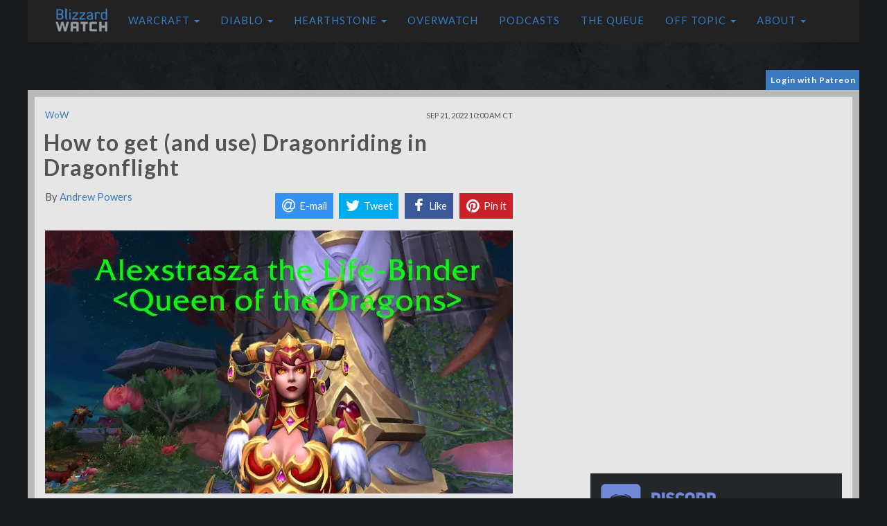

--- FILE ---
content_type: text/html; charset=utf-8
request_url: https://www.google.com/recaptcha/api2/aframe
body_size: 266
content:
<!DOCTYPE HTML><html><head><meta http-equiv="content-type" content="text/html; charset=UTF-8"></head><body><script nonce="3qb0p1sWwd_wZuNy8uaN7A">/** Anti-fraud and anti-abuse applications only. See google.com/recaptcha */ try{var clients={'sodar':'https://pagead2.googlesyndication.com/pagead/sodar?'};window.addEventListener("message",function(a){try{if(a.source===window.parent){var b=JSON.parse(a.data);var c=clients[b['id']];if(c){var d=document.createElement('img');d.src=c+b['params']+'&rc='+(localStorage.getItem("rc::a")?sessionStorage.getItem("rc::b"):"");window.document.body.appendChild(d);sessionStorage.setItem("rc::e",parseInt(sessionStorage.getItem("rc::e")||0)+1);localStorage.setItem("rc::h",'1768984760976');}}}catch(b){}});window.parent.postMessage("_grecaptcha_ready", "*");}catch(b){}</script></body></html>

--- FILE ---
content_type: application/javascript; charset=utf-8
request_url: https://fundingchoicesmessages.google.com/f/AGSKWxWEJ9oXu4u1BG-ugxVxqzsSG_AowN2KR89wSgBiOYXoMiVlOwsD0jnD-K6g2k-kBGhYWdK-gtAsw0Q-CNSgsPON4iFe3KX10sUwZlqrfBvdz4CBODxdg5dlOyQw-HvQrnsdLo73xQ==?fccs=W251bGwsbnVsbCxudWxsLG51bGwsbnVsbCxudWxsLFsxNzY4OTg0NzU5LDQ5ODAwMDAwMF0sbnVsbCxudWxsLG51bGwsW251bGwsWzddXSwiaHR0cHM6Ly9ibGl6emFyZHdhdGNoLmNvbS8yMDIyLzA5LzIxL2dldC1kcmFnb25yaWRpbmctZHJhZ29uZmxpZ2h0LyIsbnVsbCxbWzgsIjlvRUJSLTVtcXFvIl0sWzksImVuLVVTIl0sWzE5LCIyIl0sWzE3LCJbMF0iXSxbMjQsIiJdLFsyOSwiZmFsc2UiXV1d
body_size: -217
content:
if (typeof __googlefc.fcKernelManager.run === 'function') {"use strict";this.default_ContributorServingResponseClientJs=this.default_ContributorServingResponseClientJs||{};(function(_){var window=this;
try{
var QH=function(a){this.A=_.t(a)};_.u(QH,_.J);var RH=_.ed(QH);var SH=function(a,b,c){this.B=a;this.params=b;this.j=c;this.l=_.F(this.params,4);this.o=new _.dh(this.B.document,_.O(this.params,3),new _.Qg(_.Qk(this.j)))};SH.prototype.run=function(){if(_.P(this.params,10)){var a=this.o;var b=_.eh(a);b=_.Od(b,4);_.ih(a,b)}a=_.Rk(this.j)?_.be(_.Rk(this.j)):new _.de;_.ee(a,9);_.F(a,4)!==1&&_.G(a,4,this.l===2||this.l===3?1:2);_.Fg(this.params,5)&&(b=_.O(this.params,5),_.hg(a,6,b));return a};var TH=function(){};TH.prototype.run=function(a,b){var c,d;return _.v(function(e){c=RH(b);d=(new SH(a,c,_.A(c,_.Pk,2))).run();return e.return({ia:_.L(d)})})};_.Tk(8,new TH);
}catch(e){_._DumpException(e)}
}).call(this,this.default_ContributorServingResponseClientJs);
// Google Inc.

//# sourceURL=/_/mss/boq-content-ads-contributor/_/js/k=boq-content-ads-contributor.ContributorServingResponseClientJs.en_US.9oEBR-5mqqo.es5.O/d=1/exm=kernel_loader,loader_js_executable/ed=1/rs=AJlcJMwtVrnwsvCgvFVyuqXAo8GMo9641A/m=web_iab_tcf_v2_signal_executable
__googlefc.fcKernelManager.run('\x5b\x5b\x5b8,\x22\x5bnull,\x5b\x5bnull,null,null,\\\x22https:\/\/fundingchoicesmessages.google.com\/f\/AGSKWxWxW9dex_9at6dLEMh_N7s9i_1A6_5PEHoT9gMqfKMC1n3s6SfskWg2idXvxDeqfMUyZJyQ_yZGjk0e36gw_L7B-8GJJgG22onx3YreqpvJaPIE5ORE2I4y67IKIQoUbsVIVt-J1A\\\\u003d\\\\u003d\\\x22\x5d,null,null,\x5bnull,null,null,\\\x22https:\/\/fundingchoicesmessages.google.com\/el\/AGSKWxUBZqTNHcs1N9C3-O6Z_7B7mV8sdUsYhveUsBgzN07sZ6lcf-M66aLv4LfsCkjWcKDIILSy7jk-lP6dHge8dNVjH-E0Q0xTW7K83wC8HpTMDJCBnlOdhiyD_2r1ToUqNyN_-C9frw\\\\u003d\\\\u003d\\\x22\x5d,null,\x5bnull,\x5b7\x5d\x5d\x5d,\\\x22blizzardwatch.com\\\x22,1,\\\x22en\\\x22,null,null,null,null,1\x5d\x22\x5d\x5d,\x5bnull,null,null,\x22https:\/\/fundingchoicesmessages.google.com\/f\/AGSKWxVRSS7698QiEvTJzfWTZAfEwwbSjzjbsHYlW0z-_CGrdg2evRq6flSVr6qXDKeWIHNWDZ7dvgrtgL_aCJ7MzZ_OXwI6nV7JoIfc_A8p_ZUUyAGuHE2ynkw5beCiN672UmXfx2DmZQ\\u003d\\u003d\x22\x5d\x5d');}

--- FILE ---
content_type: application/javascript; charset=utf-8
request_url: https://fundingchoicesmessages.google.com/f/AGSKWxW6IYKEA8B3X4-tNV9uSk4hD1qvngIYenuOId5sSszyCQQMnzSpf6U4Bq81GcMvDTM2cvUy2FEGHmp96tb3JtjzAB9hBsLftxYqRuW0oNC2iZC4-Yw_9C3yLCSVl785C5LAeZIoAseKMpXeMwL2xMEebwzoAOj_sqwsRCxSn3sX_-dMPHFBidHmr5VB/_/adsico3./sr.ads./flirt4free./ad234./adsensegb.
body_size: -1290
content:
window['3fb3c13b-11c5-481e-b614-d242feddf41a'] = true;